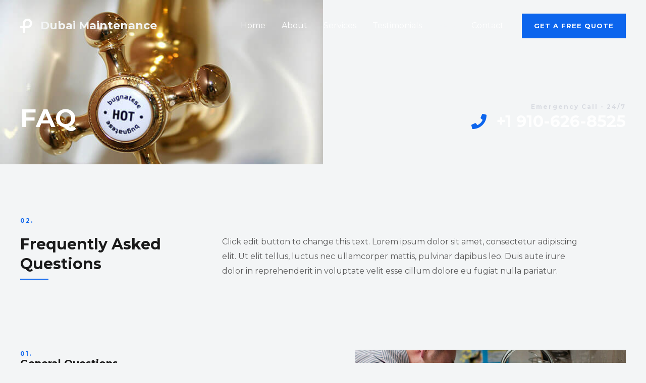

--- FILE ---
content_type: text/css
request_url: https://dubai-maintenance.com/wp-content/uploads/elementor/css/post-1615.css?ver=1714778257
body_size: 1863
content:
.elementor-1615 .elementor-element.elementor-element-b9951ce{--display:flex;--flex-direction:row;--container-widget-width:calc( ( 1 - var( --container-widget-flex-grow ) ) * 100% );--container-widget-height:100%;--container-widget-flex-grow:1;--container-widget-align-self:stretch;--align-items:flex-end;--gap:0px 0px;--background-transition:0.3s;--overlay-opacity:1;--padding-top:200px;--padding-bottom:56px;--padding-left:0px;--padding-right:0px;}.elementor-1615 .elementor-element.elementor-element-b9951ce:not(.elementor-motion-effects-element-type-background), .elementor-1615 .elementor-element.elementor-element-b9951ce > .elementor-motion-effects-container > .elementor-motion-effects-layer{background-image:url("https://dubai-maintenance.com/wp-content/uploads/2020/07/hot-water-faucet.jpg");background-repeat:no-repeat;background-size:50% auto;}.elementor-1615 .elementor-element.elementor-element-b9951ce::before, .elementor-1615 .elementor-element.elementor-element-b9951ce > .elementor-background-video-container::before, .elementor-1615 .elementor-element.elementor-element-b9951ce > .e-con-inner > .elementor-background-video-container::before, .elementor-1615 .elementor-element.elementor-element-b9951ce > .elementor-background-slideshow::before, .elementor-1615 .elementor-element.elementor-element-b9951ce > .e-con-inner > .elementor-background-slideshow::before, .elementor-1615 .elementor-element.elementor-element-b9951ce > .elementor-motion-effects-container > .elementor-motion-effects-layer::before{--background-overlay:'';background-color:transparent;background-image:linear-gradient(90deg, rgba(26, 32, 42, 0.8) 50%, var( --e-global-color-astglobalcolor7 ) 50%);}.elementor-1615 .elementor-element.elementor-element-b9951ce, .elementor-1615 .elementor-element.elementor-element-b9951ce::before{--border-transition:0.3s;}.elementor-1615 .elementor-element.elementor-element-1de1842{--display:flex;--background-transition:0.3s;--padding-top:0px;--padding-bottom:0px;--padding-left:0px;--padding-right:0px;}.elementor-1615 .elementor-element.elementor-element-401d01c{text-align:left;}.elementor-1615 .elementor-element.elementor-element-401d01c .elementor-heading-title{color:#ffffff;}.elementor-1615 .elementor-element.elementor-element-401d01c > .elementor-widget-container{padding:0px 0px 0px 0px;}.elementor-1615 .elementor-element.elementor-element-5e07e60{--display:flex;--background-transition:0.3s;--padding-top:0px;--padding-bottom:0px;--padding-left:0px;--padding-right:0px;}.elementor-1615 .elementor-element.elementor-element-b172a75{text-align:right;}.elementor-1615 .elementor-element.elementor-element-b172a75 .elementor-heading-title{color:#D8DBE1;letter-spacing:2px;}.elementor-1615 .elementor-element.elementor-element-47bf135 .elementor-icon-list-icon i{color:var( --e-global-color-astglobalcolor0 );transition:color 0.3s;}.elementor-1615 .elementor-element.elementor-element-47bf135 .elementor-icon-list-icon svg{fill:var( --e-global-color-astglobalcolor0 );transition:fill 0.3s;}.elementor-1615 .elementor-element.elementor-element-47bf135{--e-icon-list-icon-size:30px;--icon-vertical-offset:0px;}.elementor-1615 .elementor-element.elementor-element-47bf135 .elementor-icon-list-icon{padding-right:8px;}.elementor-1615 .elementor-element.elementor-element-47bf135 .elementor-icon-list-item > .elementor-icon-list-text, .elementor-1615 .elementor-element.elementor-element-47bf135 .elementor-icon-list-item > a{font-size:32px;font-weight:600;}.elementor-1615 .elementor-element.elementor-element-47bf135 .elementor-icon-list-text{color:rgba(255,255,255,0.9);transition:color 0.3s;}.elementor-1615 .elementor-element.elementor-element-47bf135 > .elementor-widget-container{margin:-8px 0px 0px 0px;}.elementor-1615 .elementor-element.elementor-element-7cf1668{--display:flex;--flex-direction:row;--container-widget-width:calc( ( 1 - var( --container-widget-flex-grow ) ) * 100% );--container-widget-height:100%;--container-widget-flex-grow:1;--container-widget-align-self:stretch;--align-items:stretch;--gap:0px 0px;--background-transition:0.3s;--padding-top:104px;--padding-bottom:104px;--padding-left:0px;--padding-right:0px;}.elementor-1615 .elementor-element.elementor-element-de454ec{--display:flex;--gap:0px 0px;--background-transition:0.3s;--padding-top:0px;--padding-bottom:0px;--padding-left:0px;--padding-right:0px;}.elementor-1615 .elementor-element.elementor-element-d810f8f .elementor-heading-title{color:var( --e-global-color-astglobalcolor0 );letter-spacing:2px;}.elementor-1615 .elementor-element.elementor-element-d810f8f > .elementor-widget-container{padding:0px 0px 20px 0px;}.elementor-1615 .elementor-element.elementor-element-3ad0f87{--display:flex;--flex-direction:row;--container-widget-width:calc( ( 1 - var( --container-widget-flex-grow ) ) * 100% );--container-widget-height:100%;--container-widget-flex-grow:1;--container-widget-align-self:stretch;--align-items:stretch;--gap:0px 0px;--background-transition:0.3s;border-style:solid;--border-style:solid;border-width:0px 0px 1px 0px;--border-top-width:0px;--border-right-width:0px;--border-bottom-width:1px;--border-left-width:0px;border-color:var( --e-global-color-astglobalcolor4 );--border-color:var( --e-global-color-astglobalcolor4 );--margin-top:0px;--margin-bottom:64px;--margin-left:0px;--margin-right:0px;--padding-top:0px;--padding-bottom:48px;--padding-left:0px;--padding-right:0px;}.elementor-1615 .elementor-element.elementor-element-3ad0f87, .elementor-1615 .elementor-element.elementor-element-3ad0f87::before{--border-transition:0.3s;}.elementor-1615 .elementor-element.elementor-element-8fd39ad{--display:flex;--background-transition:0.3s;--margin-top:0px;--margin-bottom:0px;--margin-left:0px;--margin-right:0px;--padding-top:0px;--padding-bottom:0px;--padding-left:0px;--padding-right:64px;}.elementor-1615 .elementor-element.elementor-element-fa23f17{text-align:left;}.elementor-1615 .elementor-element.elementor-element-dda69b5{--divider-border-style:solid;--divider-color:var( --e-global-color-astglobalcolor0 );--divider-border-width:2px;}.elementor-1615 .elementor-element.elementor-element-dda69b5 .elementor-divider-separator{width:56px;margin:0 auto;margin-left:0;}.elementor-1615 .elementor-element.elementor-element-dda69b5 .elementor-divider{text-align:left;padding-block-start:10px;padding-block-end:10px;}.elementor-1615 .elementor-element.elementor-element-dda69b5 > .elementor-widget-container{padding:0px 0px 16px 0px;}.elementor-1615 .elementor-element.elementor-element-3e58f03{--display:flex;--background-transition:0.3s;--margin-top:0px;--margin-bottom:0px;--margin-left:0px;--margin-right:0px;--padding-top:0px;--padding-bottom:0px;--padding-left:0px;--padding-right:80px;}.elementor-1615 .elementor-element.elementor-element-9daac6f{column-gap:64px;}.elementor-1615 .elementor-element.elementor-element-ad15ee1{--display:flex;--flex-direction:row;--container-widget-width:calc( ( 1 - var( --container-widget-flex-grow ) ) * 100% );--container-widget-height:100%;--container-widget-flex-grow:1;--container-widget-align-self:stretch;--align-items:stretch;--gap:0px 0px;--background-transition:0.3s;border-style:solid;--border-style:solid;border-width:0px 0px 1px 0px;--border-top-width:0px;--border-right-width:0px;--border-bottom-width:1px;--border-left-width:0px;border-color:var( --e-global-color-astglobalcolor4 );--border-color:var( --e-global-color-astglobalcolor4 );--margin-top:0px;--margin-bottom:64px;--margin-left:0px;--margin-right:0px;--padding-top:0px;--padding-bottom:48px;--padding-left:0px;--padding-right:0px;}.elementor-1615 .elementor-element.elementor-element-ad15ee1, .elementor-1615 .elementor-element.elementor-element-ad15ee1::before{--border-transition:0.3s;}.elementor-1615 .elementor-element.elementor-element-9b757d5{--display:flex;--background-transition:0.3s;--padding-top:0px;--padding-bottom:0px;--padding-left:0px;--padding-right:0px;}.elementor-1615 .elementor-element.elementor-element-3272740 .elementor-heading-title{color:var( --e-global-color-astglobalcolor0 );letter-spacing:2px;}.elementor-1615 .elementor-element.elementor-element-51228b7 .elementor-accordion-item{border-width:0px;border-color:rgba(35,84,162,0.15);}.elementor-1615 .elementor-element.elementor-element-51228b7 .elementor-accordion-item .elementor-tab-content{border-width:0px;border-top-color:rgba(35,84,162,0.15);}.elementor-1615 .elementor-element.elementor-element-51228b7 .elementor-accordion-item .elementor-tab-title.elementor-active{border-width:0px;border-bottom-color:rgba(35,84,162,0.15);}.elementor-1615 .elementor-element.elementor-element-51228b7 .elementor-active .elementor-accordion-icon, .elementor-1615 .elementor-element.elementor-element-51228b7 .elementor-active .elementor-accordion-title{color:var( --e-global-color-astglobalcolor2 );}.elementor-1615 .elementor-element.elementor-element-51228b7 .elementor-active .elementor-accordion-icon svg{fill:var( --e-global-color-astglobalcolor2 );}.elementor-1615 .elementor-element.elementor-element-51228b7 .elementor-accordion-title{line-height:1.6em;}.elementor-1615 .elementor-element.elementor-element-51228b7 .elementor-tab-title{padding:16px 0px 16px 0px;}.elementor-1615 .elementor-element.elementor-element-51228b7 .elementor-tab-title .elementor-accordion-icon i:before{color:var( --e-global-color-astglobalcolor2 );}.elementor-1615 .elementor-element.elementor-element-51228b7 .elementor-tab-title .elementor-accordion-icon svg{fill:var( --e-global-color-astglobalcolor2 );}.elementor-1615 .elementor-element.elementor-element-51228b7 .elementor-tab-title.elementor-active .elementor-accordion-icon i:before{color:var( --e-global-color-astglobalcolor0 );}.elementor-1615 .elementor-element.elementor-element-51228b7 .elementor-tab-title.elementor-active .elementor-accordion-icon svg{fill:var( --e-global-color-astglobalcolor0 );}.elementor-1615 .elementor-element.elementor-element-51228b7 .elementor-accordion-icon.elementor-accordion-icon-left{margin-right:16px;}.elementor-1615 .elementor-element.elementor-element-51228b7 .elementor-accordion-icon.elementor-accordion-icon-right{margin-left:16px;}.elementor-1615 .elementor-element.elementor-element-51228b7 .elementor-tab-content{padding:0px 80px 0px 0px;}.elementor-1615 .elementor-element.elementor-element-51228b7 > .elementor-widget-container{margin:8px 0px 0px 0px;}.elementor-1615 .elementor-element.elementor-element-114bc36{--display:flex;--background-transition:0.3s;--margin-top:0px;--margin-bottom:0px;--margin-left:0px;--margin-right:0px;--padding-top:0px;--padding-bottom:0px;--padding-left:64px;--padding-right:0px;}.elementor-1615 .elementor-element.elementor-element-fb0e1f3{--display:flex;--flex-direction:row;--container-widget-width:calc( ( 1 - var( --container-widget-flex-grow ) ) * 100% );--container-widget-height:100%;--container-widget-flex-grow:1;--container-widget-align-self:stretch;--align-items:stretch;--gap:0px 0px;--background-transition:0.3s;border-style:solid;--border-style:solid;border-width:0px 0px 1px 0px;--border-top-width:0px;--border-right-width:0px;--border-bottom-width:1px;--border-left-width:0px;border-color:var( --e-global-color-astglobalcolor4 );--border-color:var( --e-global-color-astglobalcolor4 );--margin-top:0px;--margin-bottom:64px;--margin-left:0px;--margin-right:0px;--padding-top:0px;--padding-bottom:48px;--padding-left:0px;--padding-right:0px;}.elementor-1615 .elementor-element.elementor-element-fb0e1f3, .elementor-1615 .elementor-element.elementor-element-fb0e1f3::before{--border-transition:0.3s;}.elementor-1615 .elementor-element.elementor-element-aa865e4{--display:flex;--background-transition:0.3s;--padding-top:0px;--padding-bottom:0px;--padding-left:0px;--padding-right:0px;}.elementor-1615 .elementor-element.elementor-element-6f25c31 .elementor-accordion-item{border-width:0px;border-color:rgba(35,84,162,0.15);}.elementor-1615 .elementor-element.elementor-element-6f25c31 .elementor-accordion-item .elementor-tab-content{border-width:0px;border-top-color:rgba(35,84,162,0.15);}.elementor-1615 .elementor-element.elementor-element-6f25c31 .elementor-accordion-item .elementor-tab-title.elementor-active{border-width:0px;border-bottom-color:rgba(35,84,162,0.15);}.elementor-1615 .elementor-element.elementor-element-6f25c31 .elementor-active .elementor-accordion-icon, .elementor-1615 .elementor-element.elementor-element-6f25c31 .elementor-active .elementor-accordion-title{color:var( --e-global-color-astglobalcolor2 );}.elementor-1615 .elementor-element.elementor-element-6f25c31 .elementor-active .elementor-accordion-icon svg{fill:var( --e-global-color-astglobalcolor2 );}.elementor-1615 .elementor-element.elementor-element-6f25c31 .elementor-accordion-title{line-height:1.6em;}.elementor-1615 .elementor-element.elementor-element-6f25c31 .elementor-tab-title{padding:16px 0px 16px 0px;}.elementor-1615 .elementor-element.elementor-element-6f25c31 .elementor-tab-title .elementor-accordion-icon i:before{color:var( --e-global-color-astglobalcolor2 );}.elementor-1615 .elementor-element.elementor-element-6f25c31 .elementor-tab-title .elementor-accordion-icon svg{fill:var( --e-global-color-astglobalcolor2 );}.elementor-1615 .elementor-element.elementor-element-6f25c31 .elementor-tab-title.elementor-active .elementor-accordion-icon i:before{color:var( --e-global-color-astglobalcolor0 );}.elementor-1615 .elementor-element.elementor-element-6f25c31 .elementor-tab-title.elementor-active .elementor-accordion-icon svg{fill:var( --e-global-color-astglobalcolor0 );}.elementor-1615 .elementor-element.elementor-element-6f25c31 .elementor-accordion-icon.elementor-accordion-icon-left{margin-right:16px;}.elementor-1615 .elementor-element.elementor-element-6f25c31 .elementor-accordion-icon.elementor-accordion-icon-right{margin-left:16px;}.elementor-1615 .elementor-element.elementor-element-6f25c31 .elementor-tab-content{padding:0px 80px 0px 0px;}.elementor-1615 .elementor-element.elementor-element-6f25c31 > .elementor-widget-container{margin:8px 0px 0px 0px;}.elementor-1615 .elementor-element.elementor-element-4708971{--display:flex;--background-transition:0.3s;--margin-top:0px;--margin-bottom:0px;--margin-left:0px;--margin-right:0px;--padding-top:0px;--padding-bottom:0px;--padding-left:64px;--padding-right:0px;}.elementor-1615 .elementor-element.elementor-element-438bce3{--display:flex;--flex-direction:row;--container-widget-width:calc( ( 1 - var( --container-widget-flex-grow ) ) * 100% );--container-widget-height:100%;--container-widget-flex-grow:1;--container-widget-align-self:stretch;--align-items:stretch;--gap:0px 0px;--background-transition:0.3s;--padding-top:0px;--padding-bottom:0px;--padding-left:0px;--padding-right:0px;}.elementor-1615 .elementor-element.elementor-element-acdfede{--display:flex;--background-transition:0.3s;--padding-top:0px;--padding-bottom:0px;--padding-left:0px;--padding-right:0px;}.elementor-1615 .elementor-element.elementor-element-9da584e .elementor-heading-title{color:var( --e-global-color-astglobalcolor0 );letter-spacing:2px;}.elementor-1615 .elementor-element.elementor-element-391c274 .elementor-accordion-item{border-width:0px;border-color:rgba(35,84,162,0.15);}.elementor-1615 .elementor-element.elementor-element-391c274 .elementor-accordion-item .elementor-tab-content{border-width:0px;border-top-color:rgba(35,84,162,0.15);}.elementor-1615 .elementor-element.elementor-element-391c274 .elementor-accordion-item .elementor-tab-title.elementor-active{border-width:0px;border-bottom-color:rgba(35,84,162,0.15);}.elementor-1615 .elementor-element.elementor-element-391c274 .elementor-active .elementor-accordion-icon, .elementor-1615 .elementor-element.elementor-element-391c274 .elementor-active .elementor-accordion-title{color:var( --e-global-color-astglobalcolor2 );}.elementor-1615 .elementor-element.elementor-element-391c274 .elementor-active .elementor-accordion-icon svg{fill:var( --e-global-color-astglobalcolor2 );}.elementor-1615 .elementor-element.elementor-element-391c274 .elementor-accordion-title{line-height:1.6em;}.elementor-1615 .elementor-element.elementor-element-391c274 .elementor-tab-title{padding:16px 0px 16px 0px;}.elementor-1615 .elementor-element.elementor-element-391c274 .elementor-tab-title .elementor-accordion-icon i:before{color:var( --e-global-color-astglobalcolor2 );}.elementor-1615 .elementor-element.elementor-element-391c274 .elementor-tab-title .elementor-accordion-icon svg{fill:var( --e-global-color-astglobalcolor2 );}.elementor-1615 .elementor-element.elementor-element-391c274 .elementor-tab-title.elementor-active .elementor-accordion-icon i:before{color:var( --e-global-color-astglobalcolor0 );}.elementor-1615 .elementor-element.elementor-element-391c274 .elementor-tab-title.elementor-active .elementor-accordion-icon svg{fill:var( --e-global-color-astglobalcolor0 );}.elementor-1615 .elementor-element.elementor-element-391c274 .elementor-accordion-icon.elementor-accordion-icon-left{margin-right:16px;}.elementor-1615 .elementor-element.elementor-element-391c274 .elementor-accordion-icon.elementor-accordion-icon-right{margin-left:16px;}.elementor-1615 .elementor-element.elementor-element-391c274 .elementor-tab-content{padding:0px 80px 0px 0px;}.elementor-1615 .elementor-element.elementor-element-391c274 > .elementor-widget-container{margin:8px 0px 0px 0px;}.elementor-1615 .elementor-element.elementor-element-262847c{--display:flex;--background-transition:0.3s;--margin-top:0px;--margin-bottom:0px;--margin-left:0px;--margin-right:0px;--padding-top:0px;--padding-bottom:0px;--padding-left:64px;--padding-right:0px;}.elementor-1615 .elementor-element.elementor-element-314b44c{--display:flex;--flex-direction:row;--container-widget-width:calc( ( 1 - var( --container-widget-flex-grow ) ) * 100% );--container-widget-height:100%;--container-widget-flex-grow:1;--container-widget-align-self:stretch;--align-items:stretch;--gap:0px 0px;--background-transition:0.3s;--overlay-opacity:1;--padding-top:104px;--padding-bottom:104px;--padding-left:0px;--padding-right:0px;}.elementor-1615 .elementor-element.elementor-element-314b44c:not(.elementor-motion-effects-element-type-background), .elementor-1615 .elementor-element.elementor-element-314b44c > .elementor-motion-effects-container > .elementor-motion-effects-layer{background-color:var( --e-global-color-astglobalcolor0 );background-image:url("https://dubai-maintenance.com/wp-content/uploads/2020/07/blue-valve-with-metal-pipe.jpg");background-position:center left;background-repeat:no-repeat;background-size:cover;}.elementor-1615 .elementor-element.elementor-element-314b44c::before, .elementor-1615 .elementor-element.elementor-element-314b44c > .elementor-background-video-container::before, .elementor-1615 .elementor-element.elementor-element-314b44c > .e-con-inner > .elementor-background-video-container::before, .elementor-1615 .elementor-element.elementor-element-314b44c > .elementor-background-slideshow::before, .elementor-1615 .elementor-element.elementor-element-314b44c > .e-con-inner > .elementor-background-slideshow::before, .elementor-1615 .elementor-element.elementor-element-314b44c > .elementor-motion-effects-container > .elementor-motion-effects-layer::before{--background-overlay:'';background-color:transparent;background-image:linear-gradient(90deg, #1A1A1AA3 50%, var( --e-global-color-astglobalcolor0 ) 50%);}.elementor-1615 .elementor-element.elementor-element-314b44c, .elementor-1615 .elementor-element.elementor-element-314b44c::before{--border-transition:0.3s;}.elementor-1615 .elementor-element.elementor-element-63d731d{--display:flex;--background-transition:0.3s;--margin-top:0%;--margin-bottom:0%;--margin-left:56%;--margin-right:8%;--padding-top:0px;--padding-bottom:0px;--padding-left:0px;--padding-right:0px;}.elementor-1615 .elementor-element.elementor-element-17103c8 .elementor-heading-title{color:var( --e-global-color-astglobalcolor4 );}.elementor-1615 .elementor-element.elementor-element-9467c9c{--divider-border-style:solid;--divider-color:var( --e-global-color-astglobalcolor1 );--divider-border-width:2px;}.elementor-1615 .elementor-element.elementor-element-9467c9c .elementor-divider-separator{width:56px;}.elementor-1615 .elementor-element.elementor-element-9467c9c .elementor-divider{padding-block-start:10px;padding-block-end:10px;}.elementor-1615 .elementor-element.elementor-element-9467c9c > .elementor-widget-container{padding:0px 0px 16px 0px;}.elementor-1615 .elementor-element.elementor-element-fefb26f{color:var( --e-global-color-astglobalcolor5 );}.elementor-1615 .elementor-element.elementor-element-3ec680a .elementor-icon-list-icon i{color:var( --e-global-color-astglobalcolor4 );transition:color 0.3s;}.elementor-1615 .elementor-element.elementor-element-3ec680a .elementor-icon-list-icon svg{fill:var( --e-global-color-astglobalcolor4 );transition:fill 0.3s;}.elementor-1615 .elementor-element.elementor-element-3ec680a{--e-icon-list-icon-size:32px;--icon-vertical-offset:0px;}.elementor-1615 .elementor-element.elementor-element-3ec680a .elementor-icon-list-item > .elementor-icon-list-text, .elementor-1615 .elementor-element.elementor-element-3ec680a .elementor-icon-list-item > a{font-size:32px;font-weight:600;}.elementor-1615 .elementor-element.elementor-element-3ec680a .elementor-icon-list-text{color:var( --e-global-color-astglobalcolor4 );transition:color 0.3s;}.elementor-1615 .elementor-element.elementor-element-3ec680a > .elementor-widget-container{padding:0px 0px 0px 0px;}@media(max-width:1024px){.elementor-1615 .elementor-element.elementor-element-b9951ce:not(.elementor-motion-effects-element-type-background), .elementor-1615 .elementor-element.elementor-element-b9951ce > .elementor-motion-effects-container > .elementor-motion-effects-layer{background-size:contain;}.elementor-1615 .elementor-element.elementor-element-b9951ce{--padding-top:160px;--padding-bottom:64px;--padding-left:40px;--padding-right:40px;}.elementor-1615 .elementor-element.elementor-element-47bf135{--e-icon-list-icon-size:24px;}.elementor-1615 .elementor-element.elementor-element-47bf135 .elementor-icon-list-item > .elementor-icon-list-text, .elementor-1615 .elementor-element.elementor-element-47bf135 .elementor-icon-list-item > a{font-size:24px;}.elementor-1615 .elementor-element.elementor-element-47bf135 > .elementor-widget-container{margin:0px 0px -15px 0px;}.elementor-1615 .elementor-element.elementor-element-7cf1668{--padding-top:80px;--padding-bottom:80px;--padding-left:40px;--padding-right:40px;}.elementor-1615 .elementor-element.elementor-element-3ad0f87{--flex-wrap:wrap;}.elementor-1615 .elementor-element.elementor-element-8fd39ad{--margin-top:0%;--margin-bottom:0%;--margin-left:0%;--margin-right:40%;--padding-top:0px;--padding-bottom:0px;--padding-left:0px;--padding-right:0px;}.elementor-1615 .elementor-element.elementor-element-3e58f03{--margin-top:0px;--margin-bottom:0px;--margin-left:0px;--margin-right:40px;--padding-top:0px;--padding-bottom:0px;--padding-left:0px;--padding-right:0px;}.elementor-1615 .elementor-element.elementor-element-9daac6f{columns:1;}.elementor-1615 .elementor-element.elementor-element-ad15ee1{--flex-wrap:wrap;}.elementor-1615 .elementor-element.elementor-element-51228b7 .elementor-tab-title{padding:8px 0px 8px 0px;}.elementor-1615 .elementor-element.elementor-element-51228b7 .elementor-accordion-icon.elementor-accordion-icon-left{margin-right:8px;}.elementor-1615 .elementor-element.elementor-element-51228b7 .elementor-accordion-icon.elementor-accordion-icon-right{margin-left:8px;}.elementor-1615 .elementor-element.elementor-element-51228b7 .elementor-tab-content{padding:0px 24px 0px 0px;}.elementor-1615 .elementor-element.elementor-element-114bc36{--margin-top:24px;--margin-bottom:0px;--margin-left:0px;--margin-right:0px;--padding-top:0px;--padding-bottom:0px;--padding-left:0px;--padding-right:0px;}.elementor-1615 .elementor-element.elementor-element-727bf56 img{width:100%;}.elementor-1615 .elementor-element.elementor-element-fb0e1f3{--flex-wrap:wrap;}.elementor-1615 .elementor-element.elementor-element-6f25c31 .elementor-tab-title{padding:8px 0px 8px 0px;}.elementor-1615 .elementor-element.elementor-element-6f25c31 .elementor-accordion-icon.elementor-accordion-icon-left{margin-right:8px;}.elementor-1615 .elementor-element.elementor-element-6f25c31 .elementor-accordion-icon.elementor-accordion-icon-right{margin-left:8px;}.elementor-1615 .elementor-element.elementor-element-6f25c31 .elementor-tab-content{padding:0px 24px 0px 0px;}.elementor-1615 .elementor-element.elementor-element-4708971{--margin-top:24px;--margin-bottom:0px;--margin-left:0px;--margin-right:0px;--padding-top:0px;--padding-bottom:0px;--padding-left:0px;--padding-right:0px;}.elementor-1615 .elementor-element.elementor-element-1f1d959 img{width:100%;}.elementor-1615 .elementor-element.elementor-element-438bce3{--flex-wrap:wrap;}.elementor-1615 .elementor-element.elementor-element-391c274 .elementor-tab-title{padding:8px 0px 8px 0px;}.elementor-1615 .elementor-element.elementor-element-391c274 .elementor-accordion-icon.elementor-accordion-icon-left{margin-right:8px;}.elementor-1615 .elementor-element.elementor-element-391c274 .elementor-accordion-icon.elementor-accordion-icon-right{margin-left:8px;}.elementor-1615 .elementor-element.elementor-element-391c274 .elementor-tab-content{padding:0px 24px 0px 0px;}.elementor-1615 .elementor-element.elementor-element-262847c{--margin-top:24px;--margin-bottom:0px;--margin-left:0px;--margin-right:0px;--padding-top:0px;--padding-bottom:0px;--padding-left:0px;--padding-right:0px;}.elementor-1615 .elementor-element.elementor-element-faa4bfd img{width:100%;}.elementor-1615 .elementor-element.elementor-element-314b44c:not(.elementor-motion-effects-element-type-background), .elementor-1615 .elementor-element.elementor-element-314b44c > .elementor-motion-effects-container > .elementor-motion-effects-layer{background-size:contain;}.elementor-1615 .elementor-element.elementor-element-314b44c{--padding-top:80px;--padding-bottom:80px;--padding-left:40px;--padding-right:40px;}.elementor-1615 .elementor-element.elementor-element-63d731d{--margin-top:0%;--margin-bottom:0%;--margin-left:56%;--margin-right:0%;}.elementor-1615 .elementor-element.elementor-element-3ec680a{--e-icon-list-icon-size:24px;}.elementor-1615 .elementor-element.elementor-element-3ec680a .elementor-icon-list-item > .elementor-icon-list-text, .elementor-1615 .elementor-element.elementor-element-3ec680a .elementor-icon-list-item > a{font-size:24px;}}@media(max-width:767px){.elementor-1615 .elementor-element.elementor-element-b9951ce:not(.elementor-motion-effects-element-type-background), .elementor-1615 .elementor-element.elementor-element-b9951ce > .elementor-motion-effects-container > .elementor-motion-effects-layer{background-size:cover;}.elementor-1615 .elementor-element.elementor-element-b9951ce{--padding-top:160px;--padding-bottom:70px;--padding-left:24px;--padding-right:24px;}.elementor-1615 .elementor-element.elementor-element-1de1842{--margin-top:0px;--margin-bottom:32px;--margin-left:0px;--margin-right:0px;}.elementor-1615 .elementor-element.elementor-element-401d01c{text-align:left;}.elementor-1615 .elementor-element.elementor-element-b172a75{text-align:left;}.elementor-1615 .elementor-element.elementor-element-47bf135{--e-icon-list-icon-size:18px;}.elementor-1615 .elementor-element.elementor-element-47bf135 .elementor-icon-list-item > .elementor-icon-list-text, .elementor-1615 .elementor-element.elementor-element-47bf135 .elementor-icon-list-item > a{font-size:22px;}.elementor-1615 .elementor-element.elementor-element-47bf135 > .elementor-widget-container{margin:-8px 0px -8px 0px;}.elementor-1615 .elementor-element.elementor-element-7cf1668{--padding-top:64px;--padding-bottom:64px;--padding-left:24px;--padding-right:24px;}.elementor-1615 .elementor-element.elementor-element-8fd39ad{--margin-top:0px;--margin-bottom:0px;--margin-left:0px;--margin-right:0px;}.elementor-1615 .elementor-element.elementor-element-fa23f17 > .elementor-widget-container{padding:0px 30px 0px 0px;}.elementor-1615 .elementor-element.elementor-element-dda69b5 > .elementor-widget-container{padding:0px 0px 8px 0px;}.elementor-1615 .elementor-element.elementor-element-3e58f03{--margin-top:0px;--margin-bottom:0px;--margin-left:0px;--margin-right:16px;}.elementor-1615 .elementor-element.elementor-element-314b44c:not(.elementor-motion-effects-element-type-background), .elementor-1615 .elementor-element.elementor-element-314b44c > .elementor-motion-effects-container > .elementor-motion-effects-layer{background-position:top left;background-size:cover;}.elementor-1615 .elementor-element.elementor-element-314b44c{--padding-top:64px;--padding-bottom:64px;--padding-left:24px;--padding-right:24px;}.elementor-1615 .elementor-element.elementor-element-63d731d{--margin-top:0px;--margin-bottom:0px;--margin-left:0px;--margin-right:0px;--padding-top:0px;--padding-bottom:0px;--padding-left:0px;--padding-right:0px;}.elementor-1615 .elementor-element.elementor-element-17103c8{text-align:center;}.elementor-1615 .elementor-element.elementor-element-17103c8 > .elementor-widget-container{padding:0px 0px 0px 0px;}.elementor-1615 .elementor-element.elementor-element-9467c9c .elementor-divider{text-align:center;}.elementor-1615 .elementor-element.elementor-element-9467c9c .elementor-divider-separator{margin:0 auto;margin-center:0;}.elementor-1615 .elementor-element.elementor-element-9467c9c > .elementor-widget-container{padding:0px 0px 0px 0px;}.elementor-1615 .elementor-element.elementor-element-fefb26f{text-align:center;}.elementor-1615 .elementor-element.elementor-element-3ec680a{--e-icon-list-icon-align:left;--e-icon-list-icon-margin:0 calc(var(--e-icon-list-icon-size, 1em) * 0.25) 0 0;}}@media(min-width:768px){.elementor-1615 .elementor-element.elementor-element-1de1842{--width:50%;}.elementor-1615 .elementor-element.elementor-element-5e07e60{--width:50%;}.elementor-1615 .elementor-element.elementor-element-8fd39ad{--width:33.33%;}.elementor-1615 .elementor-element.elementor-element-3e58f03{--width:66.66%;}.elementor-1615 .elementor-element.elementor-element-9b757d5{--width:50%;}.elementor-1615 .elementor-element.elementor-element-114bc36{--width:50%;}.elementor-1615 .elementor-element.elementor-element-aa865e4{--width:50%;}.elementor-1615 .elementor-element.elementor-element-4708971{--width:50%;}.elementor-1615 .elementor-element.elementor-element-acdfede{--width:50%;}.elementor-1615 .elementor-element.elementor-element-262847c{--width:50%;}}@media(max-width:1024px) and (min-width:768px){.elementor-1615 .elementor-element.elementor-element-1de1842{--width:55%;}.elementor-1615 .elementor-element.elementor-element-5e07e60{--width:45%;}.elementor-1615 .elementor-element.elementor-element-8fd39ad{--width:100%;}.elementor-1615 .elementor-element.elementor-element-3e58f03{--width:100%;}.elementor-1615 .elementor-element.elementor-element-9b757d5{--width:100%;}.elementor-1615 .elementor-element.elementor-element-114bc36{--width:100%;}.elementor-1615 .elementor-element.elementor-element-aa865e4{--width:100%;}.elementor-1615 .elementor-element.elementor-element-4708971{--width:100%;}.elementor-1615 .elementor-element.elementor-element-acdfede{--width:100%;}.elementor-1615 .elementor-element.elementor-element-262847c{--width:100%;}.elementor-1615 .elementor-element.elementor-element-63d731d{--width:100%;}}

--- FILE ---
content_type: image/svg+xml
request_url: https://dubai-maintenance.com/wp-content/uploads/2020/07/plumbing-service-logo-light.svg
body_size: 73
content:
<?xml version="1.0" encoding="UTF-8" standalone="no"?><!DOCTYPE svg PUBLIC "-//W3C//DTD SVG 1.1//EN" "http://www.w3.org/Graphics/SVG/1.1/DTD/svg11.dtd"><svg width="100%" height="100%" viewBox="0 0 86 100" version="1.1" xmlns="http://www.w3.org/2000/svg" xmlns:xlink="http://www.w3.org/1999/xlink" xml:space="preserve" xmlns:serif="http://www.serif.com/" style="fill-rule:evenodd;clip-rule:evenodd;stroke-linejoin:round;stroke-miterlimit:2;"><path d="M17.949,51.282l0,-17.949l0,-0.107c0.059,-18.35 14.973,-33.226 33.333,-33.226c18.397,0 33.333,14.936 33.333,33.333c0,18.398 -14.936,33.334 -33.333,33.334l-17.949,0l0,33.333c-5.128,0 -10.256,0 -15.384,0l0,-33.333l-17.949,0l0,-15.385l17.949,0Zm33.333,0c9.906,0 17.949,-8.042 17.949,-17.949c0,-9.906 -8.043,-17.948 -17.949,-17.948c-9.867,0 -17.886,7.98 -17.948,17.832l-0.001,0.116l0,17.949l17.949,0Z" style="fill:#fff;"/></svg>